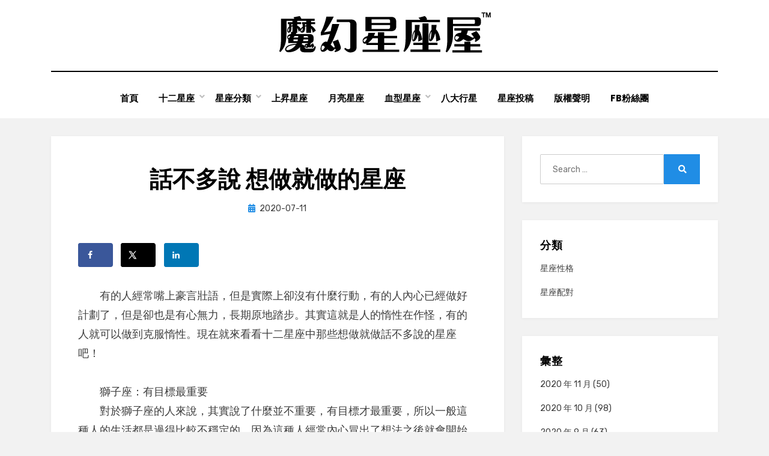

--- FILE ---
content_type: text/html; charset=UTF-8
request_url: https://www.star-tw.com/index/archives/1338
body_size: 62675
content:
<!DOCTYPE html>
<html dir="ltr" lang="zh-TW" prefix="og: https://ogp.me/ns#">
<head>
<meta charset="UTF-8">
<meta name="viewport" content="width=device-width, initial-scale=1.0">
<link rel="profile" href="http://gmpg.org/xfn/11">
<title>話不多說 想做就做的星座 | 魔幻星座屋™</title>
	<style>img:is([sizes="auto" i], [sizes^="auto," i]) { contain-intrinsic-size: 3000px 1500px }</style>
	
		<!-- All in One SEO 4.8.7 - aioseo.com -->
	<meta name="description" content="有的人經常嘴上豪言壯語，但是實際上卻沒有什麼行動，有的人內心已經做好計劃了，但是卻也是有心無力，長期原地踏步。其實這就是人的惰性在作怪，有的人就可以做到克服惰性。" />
	<meta name="robots" content="max-image-preview:large" />
	<meta name="author" content="小編"/>
	<meta name="keywords" content="星座性格" />
	<link rel="canonical" href="https://www.star-tw.com/index/archives/1338" />
	<meta name="generator" content="All in One SEO (AIOSEO) 4.8.7" />
		<meta property="og:locale" content="zh_TW" />
		<meta property="og:site_name" content="魔幻星座屋™ | 十二星座。台灣NO.1。透視星座‧暸解心理‧掌握愛情" />
		<meta property="og:type" content="article" />
		<meta property="og:title" content="話不多說 想做就做的星座 | 魔幻星座屋™" />
		<meta property="og:description" content="有的人經常嘴上豪言壯語，但是實際上卻沒有什麼行動，有的人內心已經做好計劃了，但是卻也是有心無力，長期原地踏步。其實這就是人的惰性在作怪，有的人就可以做到克服惰性。" />
		<meta property="og:url" content="https://www.star-tw.com/index/archives/1338" />
		<meta property="og:image" content="https://www.star-tw.com/index/wp-content/uploads/2020/06/index_logo.png" />
		<meta property="og:image:secure_url" content="https://www.star-tw.com/index/wp-content/uploads/2020/06/index_logo.png" />
		<meta property="article:published_time" content="2020-07-11T10:28:33+00:00" />
		<meta property="article:modified_time" content="2020-07-11T10:28:34+00:00" />
		<meta name="twitter:card" content="summary" />
		<meta name="twitter:title" content="話不多說 想做就做的星座 | 魔幻星座屋™" />
		<meta name="twitter:description" content="有的人經常嘴上豪言壯語，但是實際上卻沒有什麼行動，有的人內心已經做好計劃了，但是卻也是有心無力，長期原地踏步。其實這就是人的惰性在作怪，有的人就可以做到克服惰性。" />
		<meta name="twitter:image" content="https://www.star-tw.com/index/wp-content/uploads/2020/06/index_logo.png" />
		<script type="application/ld+json" class="aioseo-schema">
			{"@context":"https:\/\/schema.org","@graph":[{"@type":"Article","@id":"https:\/\/www.star-tw.com\/index\/archives\/1338#article","name":"\u8a71\u4e0d\u591a\u8aaa \u60f3\u505a\u5c31\u505a\u7684\u661f\u5ea7 | \u9b54\u5e7b\u661f\u5ea7\u5c4b\u2122","headline":"\u8a71\u4e0d\u591a\u8aaa \u60f3\u505a\u5c31\u505a\u7684\u661f\u5ea7","author":{"@id":"https:\/\/www.star-tw.com\/index\/archives\/author\/admin#author"},"publisher":{"@id":"https:\/\/www.star-tw.com\/index\/#organization"},"image":{"@type":"ImageObject","url":"https:\/\/www.star-tw.com\/index\/wp-content\/uploads\/2020\/06\/index_logo.png","@id":"https:\/\/www.star-tw.com\/index\/#articleImage","width":353,"height":68,"caption":"\u9b54\u5e7b\u661f\u5ea7\u5c4b"},"datePublished":"2020-07-11T18:28:33+08:00","dateModified":"2020-07-11T18:28:34+08:00","inLanguage":"zh-TW","mainEntityOfPage":{"@id":"https:\/\/www.star-tw.com\/index\/archives\/1338#webpage"},"isPartOf":{"@id":"https:\/\/www.star-tw.com\/index\/archives\/1338#webpage"},"articleSection":"\u661f\u5ea7\u6027\u683c"},{"@type":"BreadcrumbList","@id":"https:\/\/www.star-tw.com\/index\/archives\/1338#breadcrumblist","itemListElement":[{"@type":"ListItem","@id":"https:\/\/www.star-tw.com\/index#listItem","position":1,"name":"\u4e3b\u9801","item":"https:\/\/www.star-tw.com\/index","nextItem":{"@type":"ListItem","@id":"https:\/\/www.star-tw.com\/index\/archives\/category\/character#listItem","name":"\u661f\u5ea7\u6027\u683c"}},{"@type":"ListItem","@id":"https:\/\/www.star-tw.com\/index\/archives\/category\/character#listItem","position":2,"name":"\u661f\u5ea7\u6027\u683c","item":"https:\/\/www.star-tw.com\/index\/archives\/category\/character","nextItem":{"@type":"ListItem","@id":"https:\/\/www.star-tw.com\/index\/archives\/1338#listItem","name":"\u8a71\u4e0d\u591a\u8aaa \u60f3\u505a\u5c31\u505a\u7684\u661f\u5ea7"},"previousItem":{"@type":"ListItem","@id":"https:\/\/www.star-tw.com\/index#listItem","name":"\u4e3b\u9801"}},{"@type":"ListItem","@id":"https:\/\/www.star-tw.com\/index\/archives\/1338#listItem","position":3,"name":"\u8a71\u4e0d\u591a\u8aaa \u60f3\u505a\u5c31\u505a\u7684\u661f\u5ea7","previousItem":{"@type":"ListItem","@id":"https:\/\/www.star-tw.com\/index\/archives\/category\/character#listItem","name":"\u661f\u5ea7\u6027\u683c"}}]},{"@type":"Organization","@id":"https:\/\/www.star-tw.com\/index\/#organization","name":"\u9b54\u5e7b\u661f\u5ea7\u5c4b\u2122","description":"\u5341\u4e8c\u661f\u5ea7\u3002\u53f0\u7063NO.1\u3002\u900f\u8996\u661f\u5ea7\u2027\u66b8\u89e3\u5fc3\u7406\u2027\u638c\u63e1\u611b\u60c5","url":"https:\/\/www.star-tw.com\/index\/","logo":{"@type":"ImageObject","url":"https:\/\/www.star-tw.com\/index\/wp-content\/uploads\/2020\/06\/index_logo.png","@id":"https:\/\/www.star-tw.com\/index\/archives\/1338\/#organizationLogo","width":353,"height":68,"caption":"\u9b54\u5e7b\u661f\u5ea7\u5c4b"},"image":{"@id":"https:\/\/www.star-tw.com\/index\/archives\/1338\/#organizationLogo"}},{"@type":"Person","@id":"https:\/\/www.star-tw.com\/index\/archives\/author\/admin#author","url":"https:\/\/www.star-tw.com\/index\/archives\/author\/admin","name":"\u5c0f\u7de8","image":{"@type":"ImageObject","@id":"https:\/\/www.star-tw.com\/index\/archives\/1338#authorImage","url":"https:\/\/secure.gravatar.com\/avatar\/1e8f04f21fdab286b8cbfd605dc721550cdaf61695dd49b576861b7b90f4d822?s=96&d=mm&r=g","width":96,"height":96,"caption":"\u5c0f\u7de8"}},{"@type":"WebPage","@id":"https:\/\/www.star-tw.com\/index\/archives\/1338#webpage","url":"https:\/\/www.star-tw.com\/index\/archives\/1338","name":"\u8a71\u4e0d\u591a\u8aaa \u60f3\u505a\u5c31\u505a\u7684\u661f\u5ea7 | \u9b54\u5e7b\u661f\u5ea7\u5c4b\u2122","description":"\u6709\u7684\u4eba\u7d93\u5e38\u5634\u4e0a\u8c6a\u8a00\u58ef\u8a9e\uff0c\u4f46\u662f\u5be6\u969b\u4e0a\u537b\u6c92\u6709\u4ec0\u9ebc\u884c\u52d5\uff0c\u6709\u7684\u4eba\u5167\u5fc3\u5df2\u7d93\u505a\u597d\u8a08\u5283\u4e86\uff0c\u4f46\u662f\u537b\u4e5f\u662f\u6709\u5fc3\u7121\u529b\uff0c\u9577\u671f\u539f\u5730\u8e0f\u6b65\u3002\u5176\u5be6\u9019\u5c31\u662f\u4eba\u7684\u60f0\u6027\u5728\u4f5c\u602a\uff0c\u6709\u7684\u4eba\u5c31\u53ef\u4ee5\u505a\u5230\u514b\u670d\u60f0\u6027\u3002","inLanguage":"zh-TW","isPartOf":{"@id":"https:\/\/www.star-tw.com\/index\/#website"},"breadcrumb":{"@id":"https:\/\/www.star-tw.com\/index\/archives\/1338#breadcrumblist"},"author":{"@id":"https:\/\/www.star-tw.com\/index\/archives\/author\/admin#author"},"creator":{"@id":"https:\/\/www.star-tw.com\/index\/archives\/author\/admin#author"},"datePublished":"2020-07-11T18:28:33+08:00","dateModified":"2020-07-11T18:28:34+08:00"},{"@type":"WebSite","@id":"https:\/\/www.star-tw.com\/index\/#website","url":"https:\/\/www.star-tw.com\/index\/","name":"\u9b54\u5e7b\u661f\u5ea7\u5c4b\u2122","description":"\u5341\u4e8c\u661f\u5ea7\u3002\u53f0\u7063NO.1\u3002\u900f\u8996\u661f\u5ea7\u2027\u66b8\u89e3\u5fc3\u7406\u2027\u638c\u63e1\u611b\u60c5","inLanguage":"zh-TW","publisher":{"@id":"https:\/\/www.star-tw.com\/index\/#organization"}}]}
		</script>
		<!-- All in One SEO -->

<!-- Hubbub v.1.35.1 https://morehubbub.com/ -->
<meta property="og:locale" content="zh_TW" />
<meta property="og:type" content="article" />
<meta property="og:title" content="話不多說 想做就做的星座" />
<meta property="og:description" content="　　有的人經常嘴上豪言壯語，但是實際上卻沒有什麼行動，有的人內心已經做" />
<meta property="og:url" content="https://www.star-tw.com/index/archives/1338" />
<meta property="og:site_name" content="魔幻星座屋&trade;" />
<meta property="og:updated_time" content="2020-07-11T18:28:34+00:00" />
<meta property="article:published_time" content="2020-07-11T18:28:33+00:00" />
<meta property="article:modified_time" content="2020-07-11T18:28:34+00:00" />
<meta name="twitter:card" content="summary_large_image" />
<meta name="twitter:title" content="話不多說 想做就做的星座" />
<meta name="twitter:description" content="　　有的人經常嘴上豪言壯語，但是實際上卻沒有什麼行動，有的人內心已經做" />
<meta class="flipboard-article" content="　　有的人經常嘴上豪言壯語，但是實際上卻沒有什麼行動，有的人內心已經做" />
<!-- Hubbub v.1.35.1 https://morehubbub.com/ -->
<link rel='dns-prefetch' href='//fonts.googleapis.com' />
<link rel="alternate" type="application/rss+xml" title="訂閱《魔幻星座屋&trade;》&raquo; 資訊提供" href="https://www.star-tw.com/index/feed" />
<script type="text/javascript">
/* <![CDATA[ */
window._wpemojiSettings = {"baseUrl":"https:\/\/s.w.org\/images\/core\/emoji\/16.0.1\/72x72\/","ext":".png","svgUrl":"https:\/\/s.w.org\/images\/core\/emoji\/16.0.1\/svg\/","svgExt":".svg","source":{"concatemoji":"https:\/\/www.star-tw.com\/index\/wp-includes\/js\/wp-emoji-release.min.js?ver=6.8.3"}};
/*! This file is auto-generated */
!function(s,n){var o,i,e;function c(e){try{var t={supportTests:e,timestamp:(new Date).valueOf()};sessionStorage.setItem(o,JSON.stringify(t))}catch(e){}}function p(e,t,n){e.clearRect(0,0,e.canvas.width,e.canvas.height),e.fillText(t,0,0);var t=new Uint32Array(e.getImageData(0,0,e.canvas.width,e.canvas.height).data),a=(e.clearRect(0,0,e.canvas.width,e.canvas.height),e.fillText(n,0,0),new Uint32Array(e.getImageData(0,0,e.canvas.width,e.canvas.height).data));return t.every(function(e,t){return e===a[t]})}function u(e,t){e.clearRect(0,0,e.canvas.width,e.canvas.height),e.fillText(t,0,0);for(var n=e.getImageData(16,16,1,1),a=0;a<n.data.length;a++)if(0!==n.data[a])return!1;return!0}function f(e,t,n,a){switch(t){case"flag":return n(e,"\ud83c\udff3\ufe0f\u200d\u26a7\ufe0f","\ud83c\udff3\ufe0f\u200b\u26a7\ufe0f")?!1:!n(e,"\ud83c\udde8\ud83c\uddf6","\ud83c\udde8\u200b\ud83c\uddf6")&&!n(e,"\ud83c\udff4\udb40\udc67\udb40\udc62\udb40\udc65\udb40\udc6e\udb40\udc67\udb40\udc7f","\ud83c\udff4\u200b\udb40\udc67\u200b\udb40\udc62\u200b\udb40\udc65\u200b\udb40\udc6e\u200b\udb40\udc67\u200b\udb40\udc7f");case"emoji":return!a(e,"\ud83e\udedf")}return!1}function g(e,t,n,a){var r="undefined"!=typeof WorkerGlobalScope&&self instanceof WorkerGlobalScope?new OffscreenCanvas(300,150):s.createElement("canvas"),o=r.getContext("2d",{willReadFrequently:!0}),i=(o.textBaseline="top",o.font="600 32px Arial",{});return e.forEach(function(e){i[e]=t(o,e,n,a)}),i}function t(e){var t=s.createElement("script");t.src=e,t.defer=!0,s.head.appendChild(t)}"undefined"!=typeof Promise&&(o="wpEmojiSettingsSupports",i=["flag","emoji"],n.supports={everything:!0,everythingExceptFlag:!0},e=new Promise(function(e){s.addEventListener("DOMContentLoaded",e,{once:!0})}),new Promise(function(t){var n=function(){try{var e=JSON.parse(sessionStorage.getItem(o));if("object"==typeof e&&"number"==typeof e.timestamp&&(new Date).valueOf()<e.timestamp+604800&&"object"==typeof e.supportTests)return e.supportTests}catch(e){}return null}();if(!n){if("undefined"!=typeof Worker&&"undefined"!=typeof OffscreenCanvas&&"undefined"!=typeof URL&&URL.createObjectURL&&"undefined"!=typeof Blob)try{var e="postMessage("+g.toString()+"("+[JSON.stringify(i),f.toString(),p.toString(),u.toString()].join(",")+"));",a=new Blob([e],{type:"text/javascript"}),r=new Worker(URL.createObjectURL(a),{name:"wpTestEmojiSupports"});return void(r.onmessage=function(e){c(n=e.data),r.terminate(),t(n)})}catch(e){}c(n=g(i,f,p,u))}t(n)}).then(function(e){for(var t in e)n.supports[t]=e[t],n.supports.everything=n.supports.everything&&n.supports[t],"flag"!==t&&(n.supports.everythingExceptFlag=n.supports.everythingExceptFlag&&n.supports[t]);n.supports.everythingExceptFlag=n.supports.everythingExceptFlag&&!n.supports.flag,n.DOMReady=!1,n.readyCallback=function(){n.DOMReady=!0}}).then(function(){return e}).then(function(){var e;n.supports.everything||(n.readyCallback(),(e=n.source||{}).concatemoji?t(e.concatemoji):e.wpemoji&&e.twemoji&&(t(e.twemoji),t(e.wpemoji)))}))}((window,document),window._wpemojiSettings);
/* ]]> */
</script>

<style id='wp-emoji-styles-inline-css' type='text/css'>

	img.wp-smiley, img.emoji {
		display: inline !important;
		border: none !important;
		box-shadow: none !important;
		height: 1em !important;
		width: 1em !important;
		margin: 0 0.07em !important;
		vertical-align: -0.1em !important;
		background: none !important;
		padding: 0 !important;
	}
</style>
<link rel='stylesheet' id='wp-block-library-css' href='https://www.star-tw.com/index/wp-includes/css/dist/block-library/style.min.css?ver=6.8.3' type='text/css' media='all' />
<style id='classic-theme-styles-inline-css' type='text/css'>
/*! This file is auto-generated */
.wp-block-button__link{color:#fff;background-color:#32373c;border-radius:9999px;box-shadow:none;text-decoration:none;padding:calc(.667em + 2px) calc(1.333em + 2px);font-size:1.125em}.wp-block-file__button{background:#32373c;color:#fff;text-decoration:none}
</style>
<style id='global-styles-inline-css' type='text/css'>
:root{--wp--preset--aspect-ratio--square: 1;--wp--preset--aspect-ratio--4-3: 4/3;--wp--preset--aspect-ratio--3-4: 3/4;--wp--preset--aspect-ratio--3-2: 3/2;--wp--preset--aspect-ratio--2-3: 2/3;--wp--preset--aspect-ratio--16-9: 16/9;--wp--preset--aspect-ratio--9-16: 9/16;--wp--preset--color--black: #000000;--wp--preset--color--cyan-bluish-gray: #abb8c3;--wp--preset--color--white: #ffffff;--wp--preset--color--pale-pink: #f78da7;--wp--preset--color--vivid-red: #cf2e2e;--wp--preset--color--luminous-vivid-orange: #ff6900;--wp--preset--color--luminous-vivid-amber: #fcb900;--wp--preset--color--light-green-cyan: #7bdcb5;--wp--preset--color--vivid-green-cyan: #00d084;--wp--preset--color--pale-cyan-blue: #8ed1fc;--wp--preset--color--vivid-cyan-blue: #0693e3;--wp--preset--color--vivid-purple: #9b51e0;--wp--preset--gradient--vivid-cyan-blue-to-vivid-purple: linear-gradient(135deg,rgba(6,147,227,1) 0%,rgb(155,81,224) 100%);--wp--preset--gradient--light-green-cyan-to-vivid-green-cyan: linear-gradient(135deg,rgb(122,220,180) 0%,rgb(0,208,130) 100%);--wp--preset--gradient--luminous-vivid-amber-to-luminous-vivid-orange: linear-gradient(135deg,rgba(252,185,0,1) 0%,rgba(255,105,0,1) 100%);--wp--preset--gradient--luminous-vivid-orange-to-vivid-red: linear-gradient(135deg,rgba(255,105,0,1) 0%,rgb(207,46,46) 100%);--wp--preset--gradient--very-light-gray-to-cyan-bluish-gray: linear-gradient(135deg,rgb(238,238,238) 0%,rgb(169,184,195) 100%);--wp--preset--gradient--cool-to-warm-spectrum: linear-gradient(135deg,rgb(74,234,220) 0%,rgb(151,120,209) 20%,rgb(207,42,186) 40%,rgb(238,44,130) 60%,rgb(251,105,98) 80%,rgb(254,248,76) 100%);--wp--preset--gradient--blush-light-purple: linear-gradient(135deg,rgb(255,206,236) 0%,rgb(152,150,240) 100%);--wp--preset--gradient--blush-bordeaux: linear-gradient(135deg,rgb(254,205,165) 0%,rgb(254,45,45) 50%,rgb(107,0,62) 100%);--wp--preset--gradient--luminous-dusk: linear-gradient(135deg,rgb(255,203,112) 0%,rgb(199,81,192) 50%,rgb(65,88,208) 100%);--wp--preset--gradient--pale-ocean: linear-gradient(135deg,rgb(255,245,203) 0%,rgb(182,227,212) 50%,rgb(51,167,181) 100%);--wp--preset--gradient--electric-grass: linear-gradient(135deg,rgb(202,248,128) 0%,rgb(113,206,126) 100%);--wp--preset--gradient--midnight: linear-gradient(135deg,rgb(2,3,129) 0%,rgb(40,116,252) 100%);--wp--preset--font-size--small: 13px;--wp--preset--font-size--medium: 20px;--wp--preset--font-size--large: 36px;--wp--preset--font-size--x-large: 42px;--wp--preset--spacing--20: 0.44rem;--wp--preset--spacing--30: 0.67rem;--wp--preset--spacing--40: 1rem;--wp--preset--spacing--50: 1.5rem;--wp--preset--spacing--60: 2.25rem;--wp--preset--spacing--70: 3.38rem;--wp--preset--spacing--80: 5.06rem;--wp--preset--shadow--natural: 6px 6px 9px rgba(0, 0, 0, 0.2);--wp--preset--shadow--deep: 12px 12px 50px rgba(0, 0, 0, 0.4);--wp--preset--shadow--sharp: 6px 6px 0px rgba(0, 0, 0, 0.2);--wp--preset--shadow--outlined: 6px 6px 0px -3px rgba(255, 255, 255, 1), 6px 6px rgba(0, 0, 0, 1);--wp--preset--shadow--crisp: 6px 6px 0px rgba(0, 0, 0, 1);}:where(.is-layout-flex){gap: 0.5em;}:where(.is-layout-grid){gap: 0.5em;}body .is-layout-flex{display: flex;}.is-layout-flex{flex-wrap: wrap;align-items: center;}.is-layout-flex > :is(*, div){margin: 0;}body .is-layout-grid{display: grid;}.is-layout-grid > :is(*, div){margin: 0;}:where(.wp-block-columns.is-layout-flex){gap: 2em;}:where(.wp-block-columns.is-layout-grid){gap: 2em;}:where(.wp-block-post-template.is-layout-flex){gap: 1.25em;}:where(.wp-block-post-template.is-layout-grid){gap: 1.25em;}.has-black-color{color: var(--wp--preset--color--black) !important;}.has-cyan-bluish-gray-color{color: var(--wp--preset--color--cyan-bluish-gray) !important;}.has-white-color{color: var(--wp--preset--color--white) !important;}.has-pale-pink-color{color: var(--wp--preset--color--pale-pink) !important;}.has-vivid-red-color{color: var(--wp--preset--color--vivid-red) !important;}.has-luminous-vivid-orange-color{color: var(--wp--preset--color--luminous-vivid-orange) !important;}.has-luminous-vivid-amber-color{color: var(--wp--preset--color--luminous-vivid-amber) !important;}.has-light-green-cyan-color{color: var(--wp--preset--color--light-green-cyan) !important;}.has-vivid-green-cyan-color{color: var(--wp--preset--color--vivid-green-cyan) !important;}.has-pale-cyan-blue-color{color: var(--wp--preset--color--pale-cyan-blue) !important;}.has-vivid-cyan-blue-color{color: var(--wp--preset--color--vivid-cyan-blue) !important;}.has-vivid-purple-color{color: var(--wp--preset--color--vivid-purple) !important;}.has-black-background-color{background-color: var(--wp--preset--color--black) !important;}.has-cyan-bluish-gray-background-color{background-color: var(--wp--preset--color--cyan-bluish-gray) !important;}.has-white-background-color{background-color: var(--wp--preset--color--white) !important;}.has-pale-pink-background-color{background-color: var(--wp--preset--color--pale-pink) !important;}.has-vivid-red-background-color{background-color: var(--wp--preset--color--vivid-red) !important;}.has-luminous-vivid-orange-background-color{background-color: var(--wp--preset--color--luminous-vivid-orange) !important;}.has-luminous-vivid-amber-background-color{background-color: var(--wp--preset--color--luminous-vivid-amber) !important;}.has-light-green-cyan-background-color{background-color: var(--wp--preset--color--light-green-cyan) !important;}.has-vivid-green-cyan-background-color{background-color: var(--wp--preset--color--vivid-green-cyan) !important;}.has-pale-cyan-blue-background-color{background-color: var(--wp--preset--color--pale-cyan-blue) !important;}.has-vivid-cyan-blue-background-color{background-color: var(--wp--preset--color--vivid-cyan-blue) !important;}.has-vivid-purple-background-color{background-color: var(--wp--preset--color--vivid-purple) !important;}.has-black-border-color{border-color: var(--wp--preset--color--black) !important;}.has-cyan-bluish-gray-border-color{border-color: var(--wp--preset--color--cyan-bluish-gray) !important;}.has-white-border-color{border-color: var(--wp--preset--color--white) !important;}.has-pale-pink-border-color{border-color: var(--wp--preset--color--pale-pink) !important;}.has-vivid-red-border-color{border-color: var(--wp--preset--color--vivid-red) !important;}.has-luminous-vivid-orange-border-color{border-color: var(--wp--preset--color--luminous-vivid-orange) !important;}.has-luminous-vivid-amber-border-color{border-color: var(--wp--preset--color--luminous-vivid-amber) !important;}.has-light-green-cyan-border-color{border-color: var(--wp--preset--color--light-green-cyan) !important;}.has-vivid-green-cyan-border-color{border-color: var(--wp--preset--color--vivid-green-cyan) !important;}.has-pale-cyan-blue-border-color{border-color: var(--wp--preset--color--pale-cyan-blue) !important;}.has-vivid-cyan-blue-border-color{border-color: var(--wp--preset--color--vivid-cyan-blue) !important;}.has-vivid-purple-border-color{border-color: var(--wp--preset--color--vivid-purple) !important;}.has-vivid-cyan-blue-to-vivid-purple-gradient-background{background: var(--wp--preset--gradient--vivid-cyan-blue-to-vivid-purple) !important;}.has-light-green-cyan-to-vivid-green-cyan-gradient-background{background: var(--wp--preset--gradient--light-green-cyan-to-vivid-green-cyan) !important;}.has-luminous-vivid-amber-to-luminous-vivid-orange-gradient-background{background: var(--wp--preset--gradient--luminous-vivid-amber-to-luminous-vivid-orange) !important;}.has-luminous-vivid-orange-to-vivid-red-gradient-background{background: var(--wp--preset--gradient--luminous-vivid-orange-to-vivid-red) !important;}.has-very-light-gray-to-cyan-bluish-gray-gradient-background{background: var(--wp--preset--gradient--very-light-gray-to-cyan-bluish-gray) !important;}.has-cool-to-warm-spectrum-gradient-background{background: var(--wp--preset--gradient--cool-to-warm-spectrum) !important;}.has-blush-light-purple-gradient-background{background: var(--wp--preset--gradient--blush-light-purple) !important;}.has-blush-bordeaux-gradient-background{background: var(--wp--preset--gradient--blush-bordeaux) !important;}.has-luminous-dusk-gradient-background{background: var(--wp--preset--gradient--luminous-dusk) !important;}.has-pale-ocean-gradient-background{background: var(--wp--preset--gradient--pale-ocean) !important;}.has-electric-grass-gradient-background{background: var(--wp--preset--gradient--electric-grass) !important;}.has-midnight-gradient-background{background: var(--wp--preset--gradient--midnight) !important;}.has-small-font-size{font-size: var(--wp--preset--font-size--small) !important;}.has-medium-font-size{font-size: var(--wp--preset--font-size--medium) !important;}.has-large-font-size{font-size: var(--wp--preset--font-size--large) !important;}.has-x-large-font-size{font-size: var(--wp--preset--font-size--x-large) !important;}
:where(.wp-block-post-template.is-layout-flex){gap: 1.25em;}:where(.wp-block-post-template.is-layout-grid){gap: 1.25em;}
:where(.wp-block-columns.is-layout-flex){gap: 2em;}:where(.wp-block-columns.is-layout-grid){gap: 2em;}
:root :where(.wp-block-pullquote){font-size: 1.5em;line-height: 1.6;}
</style>
<link rel='stylesheet' id='amphibious-bootstrap-grid-css' href='https://www.star-tw.com/index/wp-content/themes/amphibious/css/bootstrap-grid.css?ver=6.8.3' type='text/css' media='all' />
<link rel='stylesheet' id='font-awesome-5-css' href='https://www.star-tw.com/index/wp-content/themes/amphibious/css/fontawesome-all.css?ver=6.8.3' type='text/css' media='all' />
<link rel='stylesheet' id='amphibious-fonts-css' href='https://fonts.googleapis.com/css?family=Poppins%3A400%2C400i%2C700%2C700i%7CRubik%3A400%2C400i%2C700%2C700i&#038;subset=latin%2Clatin-ext' type='text/css' media='all' />
<link rel='stylesheet' id='amphibious-style-css' href='https://www.star-tw.com/index/wp-content/themes/amphibious/style.css?ver=6.8.3' type='text/css' media='all' />
<style id='amphibious-style-inline-css' type='text/css'>
.blog .byline,.archive .byline,.search .byline,.blog .comments-link,.archive .comments-link,.search .comments-link,.single .byline,.archive-title-control,.credits-designer { clip: rect(1px, 1px, 1px, 1px); position: absolute; }
</style>
<link rel='stylesheet' id='dpsp-frontend-style-pro-css' href='https://www.star-tw.com/index/wp-content/plugins/social-pug/assets/dist/style-frontend-pro.css?ver=1.35.1' type='text/css' media='all' />
<style id='dpsp-frontend-style-pro-inline-css' type='text/css'>

				@media screen and ( max-width : 720px ) {
					.dpsp-content-wrapper.dpsp-hide-on-mobile,
					.dpsp-share-text.dpsp-hide-on-mobile {
						display: none;
					}
					.dpsp-has-spacing .dpsp-networks-btns-wrapper li {
						margin:0 2% 10px 0;
					}
					.dpsp-network-btn.dpsp-has-label:not(.dpsp-has-count) {
						max-height: 40px;
						padding: 0;
						justify-content: center;
					}
					.dpsp-content-wrapper.dpsp-size-small .dpsp-network-btn.dpsp-has-label:not(.dpsp-has-count){
						max-height: 32px;
					}
					.dpsp-content-wrapper.dpsp-size-large .dpsp-network-btn.dpsp-has-label:not(.dpsp-has-count){
						max-height: 46px;
					}
				}
			
</style>
<script type="text/javascript" src="https://www.star-tw.com/index/wp-includes/js/jquery/jquery.min.js?ver=3.7.1" id="jquery-core-js"></script>
<script type="text/javascript" src="https://www.star-tw.com/index/wp-includes/js/jquery/jquery-migrate.min.js?ver=3.4.1" id="jquery-migrate-js"></script>
<link rel="https://api.w.org/" href="https://www.star-tw.com/index/wp-json/" /><link rel="alternate" title="JSON" type="application/json" href="https://www.star-tw.com/index/wp-json/wp/v2/posts/1338" /><link rel="EditURI" type="application/rsd+xml" title="RSD" href="https://www.star-tw.com/index/xmlrpc.php?rsd" />
<meta name="generator" content="WordPress 6.8.3" />
<link rel='shortlink' href='https://www.star-tw.com/index/?p=1338' />
<link rel="alternate" title="oEmbed (JSON)" type="application/json+oembed" href="https://www.star-tw.com/index/wp-json/oembed/1.0/embed?url=https%3A%2F%2Fwww.star-tw.com%2Findex%2Farchives%2F1338" />
<link rel="alternate" title="oEmbed (XML)" type="text/xml+oembed" href="https://www.star-tw.com/index/wp-json/oembed/1.0/embed?url=https%3A%2F%2Fwww.star-tw.com%2Findex%2Farchives%2F1338&#038;format=xml" />
<meta name="hubbub-info" description="Hubbub 1.35.1">
	
		<style type="text/css">
			.site-title,
		.site-description {
			clip: rect(1px, 1px, 1px, 1px);
			position: absolute;
			visibility: hidden;
		}
		</style>

<link rel="icon" href="https://www.star-tw.com/index/wp-content/uploads/2020/06/favicon-image.png" sizes="32x32" />
<link rel="icon" href="https://www.star-tw.com/index/wp-content/uploads/2020/06/favicon-image.png" sizes="192x192" />
<link rel="apple-touch-icon" href="https://www.star-tw.com/index/wp-content/uploads/2020/06/favicon-image.png" />
<meta name="msapplication-TileImage" content="https://www.star-tw.com/index/wp-content/uploads/2020/06/favicon-image.png" />
</head>
<body class="wp-singular post-template-default single single-post postid-1338 single-format-standard wp-custom-logo wp-theme-amphibious has-wide-layout has-right-sidebar">
<div id="page" class="site-wrapper site">
	<a class="skip-link screen-reader-text" href="#content">Skip to content</a>

	
<header id="masthead" class="site-header">
	<div class="container">
		<div class="row">
			<div class="col">

				<div class="site-header-inside-wrapper">
					
<div class="site-branding-wrapper">
	<div class="site-logo-wrapper"><a href="https://www.star-tw.com/index/" class="custom-logo-link" rel="home"><img width="353" height="68" src="https://www.star-tw.com/index/wp-content/uploads/2020/06/index_logo.png" class="custom-logo" alt="魔幻星座屋" decoding="async" srcset="https://www.star-tw.com/index/wp-content/uploads/2020/06/index_logo.png 353w, https://www.star-tw.com/index/wp-content/uploads/2020/06/index_logo-300x58.png 300w" sizes="(max-width: 353px) 100vw, 353px" /></a></div>
	<div class="site-branding">
					<p class="site-title"><a href="https://www.star-tw.com/index/" title="魔幻星座屋&trade;" rel="home">魔幻星座屋&trade;</a></p>
		
				<p class="site-description">
			十二星座。台灣NO.1。透視星座‧暸解心理‧掌握愛情		</p>
			</div>
</div><!-- .site-branding-wrapper -->

<nav id="site-navigation" class="main-navigation">
	<div class="main-navigation-inside">
		<div class="toggle-menu-wrapper">
			<a href="#header-menu-responsive" title="Menu" class="toggle-menu-control">
				<span class="toggle-menu-label">Menu</span>
			</a>
		</div>

		<div class="site-header-menu-wrapper site-header-menu-responsive-wrapper"><ul id="menu-1" class="site-header-menu site-header-menu-responsive"><li id="menu-item-51" class="menu-item menu-item-type-custom menu-item-object-custom menu-item-51"><a href="https://www.star-tw.com/">首頁</a></li>
<li id="menu-item-53" class="menu-item menu-item-type-post_type menu-item-object-page menu-item-has-children menu-item-53"><a href="https://www.star-tw.com/index/constellation">十二星座</a>
<ul class="sub-menu">
	<li id="menu-item-84" class="menu-item menu-item-type-post_type menu-item-object-page menu-item-84"><a href="https://www.star-tw.com/index/aries">火象星座─牡羊座(Aries)</a></li>
	<li id="menu-item-87" class="menu-item menu-item-type-post_type menu-item-object-page menu-item-87"><a href="https://www.star-tw.com/index/taurus">土象星座─金牛座(Taurus)</a></li>
	<li id="menu-item-92" class="menu-item menu-item-type-post_type menu-item-object-page menu-item-92"><a href="https://www.star-tw.com/index/gemini">風象星座─雙子座(Gemini)</a></li>
	<li id="menu-item-95" class="menu-item menu-item-type-post_type menu-item-object-page menu-item-95"><a href="https://www.star-tw.com/index/cancer">水象星座─巨蟹座(Cancer)</a></li>
	<li id="menu-item-98" class="menu-item menu-item-type-post_type menu-item-object-page menu-item-98"><a href="https://www.star-tw.com/index/leo">火象星座─獅子座(Leo)</a></li>
	<li id="menu-item-101" class="menu-item menu-item-type-post_type menu-item-object-page menu-item-101"><a href="https://www.star-tw.com/index/virgo">土象星座─處女座(Virgo)</a></li>
	<li id="menu-item-104" class="menu-item menu-item-type-post_type menu-item-object-page menu-item-104"><a href="https://www.star-tw.com/index/libra">風象星座─天秤座(Libra)</a></li>
	<li id="menu-item-107" class="menu-item menu-item-type-post_type menu-item-object-page menu-item-107"><a href="https://www.star-tw.com/index/scorpio">水象星座─天蠍座(Scorpio)</a></li>
	<li id="menu-item-110" class="menu-item menu-item-type-post_type menu-item-object-page menu-item-110"><a href="https://www.star-tw.com/index/sagittarius">火象星座─射手座(Sagittarius)</a></li>
	<li id="menu-item-113" class="menu-item menu-item-type-post_type menu-item-object-page menu-item-113"><a href="https://www.star-tw.com/index/capricorn">土象星座─魔羯座(Capricorn)</a></li>
	<li id="menu-item-116" class="menu-item menu-item-type-post_type menu-item-object-page menu-item-116"><a href="https://www.star-tw.com/index/aquarius">風象星座─水瓶座(Aquarius)</a></li>
	<li id="menu-item-119" class="menu-item menu-item-type-post_type menu-item-object-page menu-item-119"><a href="https://www.star-tw.com/index/pisces">水象星座─雙魚座(Pisces)</a></li>
</ul>
</li>
<li id="menu-item-54" class="menu-item menu-item-type-post_type menu-item-object-page menu-item-has-children menu-item-54"><a href="https://www.star-tw.com/index/classification">星座分類</a>
<ul class="sub-menu">
	<li id="menu-item-71" class="menu-item menu-item-type-post_type menu-item-object-page menu-item-71"><a href="https://www.star-tw.com/index/wind">風象星座</a></li>
	<li id="menu-item-74" class="menu-item menu-item-type-post_type menu-item-object-page menu-item-74"><a href="https://www.star-tw.com/index/water">水象星座</a></li>
	<li id="menu-item-77" class="menu-item menu-item-type-post_type menu-item-object-page menu-item-77"><a href="https://www.star-tw.com/index/fire">火象星座</a></li>
	<li id="menu-item-81" class="menu-item menu-item-type-post_type menu-item-object-page menu-item-81"><a href="https://www.star-tw.com/index/earth">土象星座</a></li>
</ul>
</li>
<li id="menu-item-52" class="menu-item menu-item-type-post_type menu-item-object-page menu-item-52"><a href="https://www.star-tw.com/index/ascendant">上昇星座</a></li>
<li id="menu-item-59" class="menu-item menu-item-type-post_type menu-item-object-page menu-item-59"><a href="https://www.star-tw.com/index/moon">月亮星座</a></li>
<li id="menu-item-121" class="menu-item menu-item-type-custom menu-item-object-custom menu-item-has-children menu-item-121"><a>血型星座</a>
<ul class="sub-menu">
	<li id="menu-item-123" class="menu-item menu-item-type-post_type menu-item-object-page menu-item-123"><a href="https://www.star-tw.com/index/type-a">A型星座</a></li>
	<li id="menu-item-126" class="menu-item menu-item-type-post_type menu-item-object-page menu-item-126"><a href="https://www.star-tw.com/index/type-b">B型星座</a></li>
	<li id="menu-item-129" class="menu-item menu-item-type-post_type menu-item-object-page menu-item-129"><a href="https://www.star-tw.com/index/type-o">O型星座</a></li>
	<li id="menu-item-132" class="menu-item menu-item-type-post_type menu-item-object-page menu-item-132"><a href="https://www.star-tw.com/index/type-ab">AB型星座</a></li>
</ul>
</li>
<li id="menu-item-61" class="menu-item menu-item-type-post_type menu-item-object-page menu-item-61"><a href="https://www.star-tw.com/index/eight">八大行星</a></li>
<li id="menu-item-68" class="menu-item menu-item-type-post_type menu-item-object-page menu-item-68"><a href="https://www.star-tw.com/index/contribute">星座投稿</a></li>
<li id="menu-item-65" class="menu-item menu-item-type-post_type menu-item-object-page menu-item-65"><a href="https://www.star-tw.com/index/copyright">版權聲明</a></li>
<li id="menu-item-289" class="menu-item menu-item-type-custom menu-item-object-custom menu-item-289"><a target="_blank" href="https://www.facebook.com/startwcom/">FB粉絲團</a></li>
</ul></div>	</div><!-- .main-navigation-inside -->
</nav><!-- .main-navigation -->
				</div><!-- .site-header-inside-wrapper -->

			</div><!-- .col -->
		</div><!-- .row -->
	</div><!-- .container -->
</header><!-- #masthead -->

	<div id="content" class="site-content">

	<div class="site-content-inside">
		<div class="container">
			<div class="row">

				<div id="primary" class="content-area col-16 col-sm-16 col-md-16 col-lg-11 col-xl-11 col-xxl-11">
					<main id="main" class="site-main">

						<div id="post-wrapper" class="post-wrapper post-wrapper-single post-wrapper-single-post">
												
							
<div class="post-wrapper-hentry">
	<article id="post-1338" class="post-1338 post type-post status-publish format-standard hentry category-character grow-content-body">
		<div class="post-content-wrapper post-content-wrapper-single post-content-wrapper-single-post">

			
			<div class="entry-data-wrapper">
				<div class="entry-header-wrapper">
					<header class="entry-header">
						<h1 class="entry-title">話不多說 想做就做的星座</h1>					</header><!-- .entry-header -->

					<div class="entry-meta entry-meta-header-after">
						<span class="byline entry-meta-icon">by <span class="author vcard"><a class="entry-author-link url fn n" href="https://www.star-tw.com/index/archives/author/admin" rel="author"><span class="entry-author-name">小編</span></a></span></span><span class="posted-on entry-meta-icon"><span class="screen-reader-text">Posted on</span><a href="https://www.star-tw.com/index/archives/1338" rel="bookmark"><time class="entry-date published" datetime="2020-07-11T18:28:33+08:00">2020-07-11</time><time class="updated" datetime="2020-07-11T18:28:34+08:00">2020-07-11</time></a></span>					</div><!-- .entry-meta -->
				</div><!-- .entry-header-wrapper -->

				<div class="entry-content">
					<div id="dpsp-content-top" class="dpsp-content-wrapper dpsp-shape-rounded dpsp-size-medium dpsp-has-spacing dpsp-no-labels-mobile dpsp-show-on-mobile dpsp-button-style-1" style="min-height:40px;position:relative">
	<ul class="dpsp-networks-btns-wrapper dpsp-networks-btns-share dpsp-networks-btns-content dpsp-column-auto dpsp-has-button-icon-animation" style="padding:0;margin:0;list-style-type:none">
<li class="dpsp-network-list-item dpsp-network-list-item-facebook" style="float:left">
	<a rel="nofollow noopener" href="https://www.facebook.com/sharer/sharer.php?u=https%3A%2F%2Fwww.star-tw.com%2Findex%2Farchives%2F1338&#038;t=%E8%A9%B1%E4%B8%8D%E5%A4%9A%E8%AA%AA%20%E6%83%B3%E5%81%9A%E5%B0%B1%E5%81%9A%E7%9A%84%E6%98%9F%E5%BA%A7" class="dpsp-network-btn dpsp-facebook dpsp-first dpsp-has-label dpsp-has-label-mobile" target="_blank" aria-label="Share on Facebook" title="Share on Facebook" style="font-size:14px;padding:0rem;max-height:40px" >	<span class="dpsp-network-icon "><span class="dpsp-network-icon-inner" ><svg version="1.1" xmlns="http://www.w3.org/2000/svg" width="32" height="32" viewBox="0 0 18 32"><path d="M17.12 0.224v4.704h-2.784q-1.536 0-2.080 0.64t-0.544 1.92v3.392h5.248l-0.704 5.28h-4.544v13.568h-5.472v-13.568h-4.544v-5.28h4.544v-3.904q0-3.328 1.856-5.152t4.96-1.824q2.624 0 4.064 0.224z"></path></svg></span></span>
	<span class="dpsp-network-label dpsp-network-hide-label-mobile"></span></a></li>

<li class="dpsp-network-list-item dpsp-network-list-item-x" style="float:left">
	<a rel="nofollow noopener" href="https://x.com/intent/tweet?text=%E8%A9%B1%E4%B8%8D%E5%A4%9A%E8%AA%AA%20%E6%83%B3%E5%81%9A%E5%B0%B1%E5%81%9A%E7%9A%84%E6%98%9F%E5%BA%A7&#038;url=https%3A%2F%2Fwww.star-tw.com%2Findex%2Farchives%2F1338" class="dpsp-network-btn dpsp-x dpsp-has-label dpsp-has-label-mobile" target="_blank" aria-label="Share on X" title="Share on X" style="font-size:14px;padding:0rem;max-height:40px" >	<span class="dpsp-network-icon "><span class="dpsp-network-icon-inner" ><svg version="1.1" xmlns="http://www.w3.org/2000/svg" width="32" height="32" viewBox="0 0 32 30"><path d="M30.3 29.7L18.5 12.4l0 0L29.2 0h-3.6l-8.7 10.1L10 0H0.6l11.1 16.1l0 0L0 29.7h3.6l9.7-11.2L21 29.7H30.3z M8.6 2.7 L25.2 27h-2.8L5.7 2.7H8.6z"></path></svg></span></span>
	<span class="dpsp-network-label dpsp-network-hide-label-mobile"></span></a></li>

<li class="dpsp-network-list-item dpsp-network-list-item-linkedin" style="float:left">
	<a rel="nofollow noopener" href="https://www.linkedin.com/shareArticle?url=https%3A%2F%2Fwww.star-tw.com%2Findex%2Farchives%2F1338&#038;title=%E8%A9%B1%E4%B8%8D%E5%A4%9A%E8%AA%AA%20%E6%83%B3%E5%81%9A%E5%B0%B1%E5%81%9A%E7%9A%84%E6%98%9F%E5%BA%A7&#038;summary=%E3%80%80%E3%80%80%E6%9C%89%E7%9A%84%E4%BA%BA%E7%B6%93%E5%B8%B8%E5%98%B4%E4%B8%8A%E8%B1%AA%E8%A8%80%E5%A3%AF%E8%AA%9E%EF%BC%8C%E4%BD%86%E6%98%AF%E5%AF%A6%E9%9A%9B%E4%B8%8A%E5%8D%BB%E6%B2%92%E6%9C%89%E4%BB%80%E9%BA%BC%E8%A1%8C%E5%8B%95%EF%BC%8C%E6%9C%89%E7%9A%84%E4%BA%BA%E5%85%A7%E5%BF%83%E5%B7%B2%E7%B6%93%E5%81%9A&#038;mini=true" class="dpsp-network-btn dpsp-linkedin dpsp-last dpsp-has-label dpsp-has-label-mobile" target="_blank" aria-label="Share on LinkedIn" title="Share on LinkedIn" style="font-size:14px;padding:0rem;max-height:40px" >	<span class="dpsp-network-icon "><span class="dpsp-network-icon-inner" ><svg version="1.1" xmlns="http://www.w3.org/2000/svg" width="32" height="32" viewBox="0 0 27 32"><path d="M6.24 11.168v17.696h-5.888v-17.696h5.888zM6.624 5.696q0 1.312-0.928 2.176t-2.4 0.864h-0.032q-1.472 0-2.368-0.864t-0.896-2.176 0.928-2.176 2.4-0.864 2.368 0.864 0.928 2.176zM27.424 18.72v10.144h-5.856v-9.472q0-1.888-0.736-2.944t-2.272-1.056q-1.12 0-1.856 0.608t-1.152 1.536q-0.192 0.544-0.192 1.44v9.888h-5.888q0.032-7.136 0.032-11.552t0-5.28l-0.032-0.864h5.888v2.56h-0.032q0.352-0.576 0.736-0.992t0.992-0.928 1.568-0.768 2.048-0.288q3.040 0 4.896 2.016t1.856 5.952z"></path></svg></span></span>
	<span class="dpsp-network-label dpsp-network-hide-label-mobile"></span></a></li>
</ul></div>

<p>　　有的人經常嘴上豪言壯語，但是實際上卻沒有什麼行動，有的人內心已經做好計劃了，但是卻也是有心無力，長期原地踏步。其實這就是人的惰性在作怪，有的人就可以做到克服惰性。現在就來看看十二星座中那些想做就做話不多說的星座吧！</p>



<p>　　獅子座：有目標最重要<br>　　對於獅子座的人來說，其實說了什麼並不重要，有目標才最重要，所以一般這種人的生活都是過得比較不穩定的，因為這種人經常內心冒出了想法之後就會開始做好計劃，如果覺得計劃可以實施的話，就會不管如何都先把事情給做了，結果如何倒不重要了。</p>



<p>　　雙魚座：行動力很強<br>　　雙魚座的行動能力其實是很強的，因此這種人一般都不會只說不做，只要其內心覺得一件事情應該做，或者自己想要做某件事情的話，就基本上都不會只停留在只是不斷地說出來這個階段，因為這種人會慢慢做好計劃，並且去把自己想要做的事情給做了。</p>



<p>　　金牛座：不說只做<br>　　如果一件事情沒有和別人討論的必要的話，那麼其實金牛座的人甚至都不會和別人說的，因為其基本上都是想要做的時候就直接一個人默默的做了，當然如果需要跟人合作和討論，金牛座也是會找人討論一番的，但是絕對不會只討論但是卻不做。</p>



<p>　　射手座：目標長遠<br>　　因為射手座的人往往都是目標比較長遠的，因此這種人不管處於什麼樣的狀況裡面，其實都是很願意去把自己想要做的事情給做好的。射手座通常都具有比較強烈的目的性，所以在達到目標的路上，不管需要做什麼事情，這種人都不會只說不做。</p>
									</div><!-- .entry-content -->

				<footer class="entry-meta entry-meta-footer">
					<span class="cat-links cat-links-single">Posted in <a href="https://www.star-tw.com/index/archives/category/character" rel="category tag">星座性格</a></span>				</footer><!-- .entry-meta -->
			</div><!-- .entry-data-wrapper -->

		</div><!-- .post-content-wrapper -->
	</article><!-- #post-## -->
</div><!-- .post-wrapper-hentry -->

							
							
	<nav class="navigation post-navigation" aria-label="文章">
		<h2 class="screen-reader-text">文章導覽</h2>
		<div class="nav-links"><div class="nav-previous"><a href="https://www.star-tw.com/index/archives/1336" rel="prev"><span class="meta-nav">Prev</span> <span class="post-title">覺得很難受 也不知道該如何排解的星座</span></a></div><div class="nav-next"><a href="https://www.star-tw.com/index/archives/1340" rel="next"><span class="meta-nav">Next</span> <span class="post-title">這些星座總是遷怒於人殃及無辜</span></a></div></div>
	</nav>
							
												</div><!-- .post-wrapper -->

					</main><!-- #main -->
				</div><!-- #primary -->

				<div id="site-sidebar" class="sidebar-area col-16 col-sm-16 col-md-16 col-lg-5 col-xl-5 col-xxl-5">
	<div id="secondary" class="sidebar widget-area sidebar-widget-area" role="complementary">
		<aside id="search-2" class="widget widget_search">
<form role="search" method="get" class="search-form" action="https://www.star-tw.com/index/">
	<label>
		<span class="screen-reader-text">Search for:</span>
		<input type="search" class="search-field" placeholder="Search &hellip;" value="" name="s" title="Search for:" />
	</label>
	<button type="submit" class="search-submit"><span class="screen-reader-text">Search</span></button>
</form>
</aside><aside id="categories-2" class="widget widget_categories"><h2 class="widget-title">分類</h2>
			<ul>
					<li class="cat-item cat-item-2"><a href="https://www.star-tw.com/index/archives/category/character">星座性格</a>
</li>
	<li class="cat-item cat-item-5"><a href="https://www.star-tw.com/index/archives/category/pair">星座配對</a>
</li>
			</ul>

			</aside><aside id="archives-2" class="widget widget_archive"><h2 class="widget-title">彙整</h2>
			<ul>
					<li><a href='https://www.star-tw.com/index/archives/date/2020/11'>2020 年 11 月</a>&nbsp;(50)</li>
	<li><a href='https://www.star-tw.com/index/archives/date/2020/10'>2020 年 10 月</a>&nbsp;(98)</li>
	<li><a href='https://www.star-tw.com/index/archives/date/2020/09'>2020 年 9 月</a>&nbsp;(63)</li>
	<li><a href='https://www.star-tw.com/index/archives/date/2020/08'>2020 年 8 月</a>&nbsp;(60)</li>
	<li><a href='https://www.star-tw.com/index/archives/date/2020/07'>2020 年 7 月</a>&nbsp;(336)</li>
	<li><a href='https://www.star-tw.com/index/archives/date/2020/06'>2020 年 6 月</a>&nbsp;(463)</li>
	<li><a href='https://www.star-tw.com/index/archives/date/2020/05'>2020 年 5 月</a>&nbsp;(2)</li>
			</ul>

			</aside>
		<aside id="recent-posts-2" class="widget widget_recent_entries">
		<h2 class="widget-title">近期文章</h2>
		<ul>
											<li>
					<a href="https://www.star-tw.com/index/archives/2394">哪些星座男做事情最讓人放心</a>
									</li>
											<li>
					<a href="https://www.star-tw.com/index/archives/2392">霸氣做事沒有條件就創造條件的星座</a>
									</li>
											<li>
					<a href="https://www.star-tw.com/index/archives/2390">做錯事先檢討 而不是找藉口的星座</a>
									</li>
											<li>
					<a href="https://www.star-tw.com/index/archives/2388">不挑不剔只求省心 這些星座是蛙系青年</a>
									</li>
											<li>
					<a href="https://www.star-tw.com/index/archives/2386">適合娶回家當老婆 哪些星座女性格最好</a>
									</li>
											<li>
					<a href="https://www.star-tw.com/index/archives/2384">哪些星座性格衝動 做事不經過頭腦</a>
									</li>
											<li>
					<a href="https://www.star-tw.com/index/archives/2382">射手座容易遺傳到父母的什麼優缺點</a>
									</li>
											<li>
					<a href="https://www.star-tw.com/index/archives/2380">高冷 逗比 靦腆三種模式隨意切換的星座</a>
									</li>
											<li>
					<a href="https://www.star-tw.com/index/archives/2378">文質彬彬 很有修養的星座有哪些</a>
									</li>
											<li>
					<a href="https://www.star-tw.com/index/archives/2376">有女神經特質的星座女有哪些</a>
									</li>
											<li>
					<a href="https://www.star-tw.com/index/archives/2374">靈動與優雅 這些星座女完美地融合在一起</a>
									</li>
											<li>
					<a href="https://www.star-tw.com/index/archives/2372">人云亦云 沒有自己獨立思想的星座</a>
									</li>
											<li>
					<a href="https://www.star-tw.com/index/archives/2370">心照神交 哪些星座最遵從內心想法</a>
									</li>
											<li>
					<a href="https://www.star-tw.com/index/archives/2368">讓人深陷的魅力 性格很吸引人的星座</a>
									</li>
											<li>
					<a href="https://www.star-tw.com/index/archives/2366">睡過頭沒事啊 這些星座照樣不緊不慢上班</a>
									</li>
											<li>
					<a href="https://www.star-tw.com/index/archives/2364">雙魚座最討厭異性的什麼</a>
									</li>
											<li>
					<a href="https://www.star-tw.com/index/archives/2362">水瓶座最討厭異性的什麼</a>
									</li>
											<li>
					<a href="https://www.star-tw.com/index/archives/2360">摩羯座最討厭異性的什麼</a>
									</li>
											<li>
					<a href="https://www.star-tw.com/index/archives/2358">射手座最討厭異性的什麼</a>
									</li>
											<li>
					<a href="https://www.star-tw.com/index/archives/2356">天蠍座最討厭異性的什麼</a>
									</li>
											<li>
					<a href="https://www.star-tw.com/index/archives/2354">天秤座最討厭異性的什麼</a>
									</li>
											<li>
					<a href="https://www.star-tw.com/index/archives/2352">處女座最討厭異性的什麼</a>
									</li>
											<li>
					<a href="https://www.star-tw.com/index/archives/2350">獅子座最討厭異性的什麼</a>
									</li>
											<li>
					<a href="https://www.star-tw.com/index/archives/2348">巨蟹座最討厭異性的什麼</a>
									</li>
											<li>
					<a href="https://www.star-tw.com/index/archives/2346">雙子座最討厭異性的什麼</a>
									</li>
											<li>
					<a href="https://www.star-tw.com/index/archives/2344">金牛座最討厭異性的什麼</a>
									</li>
											<li>
					<a href="https://www.star-tw.com/index/archives/2342">白羊座最討厭異性的什麼</a>
									</li>
											<li>
					<a href="https://www.star-tw.com/index/archives/2340">發訊息不行嗎 最不喜歡接電話的星座</a>
									</li>
											<li>
					<a href="https://www.star-tw.com/index/archives/2338">個性直來直去的三大星座</a>
									</li>
											<li>
					<a href="https://www.star-tw.com/index/archives/2336">性格很冷漠的三個星座</a>
									</li>
											<li>
					<a href="https://www.star-tw.com/index/archives/2333">為人處事讓人放心的三大星座</a>
									</li>
											<li>
					<a href="https://www.star-tw.com/index/archives/2331">槓精本精能把你懟上天的五大星座</a>
									</li>
											<li>
					<a href="https://www.star-tw.com/index/archives/2329">八面玲瓏 善於人際的星座</a>
									</li>
											<li>
					<a href="https://www.star-tw.com/index/archives/2327">元氣滿滿 這些星座女總是對世界充滿愛意</a>
									</li>
											<li>
					<a href="https://www.star-tw.com/index/archives/2325">這些星座眼裡 朋友是用來利用的</a>
									</li>
											<li>
					<a href="https://www.star-tw.com/index/archives/2323">工作若勾心鬥角 即使高薪也不要的星座女</a>
									</li>
											<li>
					<a href="https://www.star-tw.com/index/archives/2321">性格善良 大家都喜歡的三大星座</a>
									</li>
											<li>
					<a href="https://www.star-tw.com/index/archives/2319">敢愛敢恨的三大星座</a>
									</li>
											<li>
					<a href="https://www.star-tw.com/index/archives/2317">懂得吃虧是福的幾大星座</a>
									</li>
											<li>
					<a href="https://www.star-tw.com/index/archives/2315">單純沒啥心機 易遭算計的幾大星座</a>
									</li>
											<li>
					<a href="https://www.star-tw.com/index/archives/2313">容易吃醋的幾大星座</a>
									</li>
											<li>
					<a href="https://www.star-tw.com/index/archives/2311">十二星座最詳細的解析性格大全</a>
									</li>
											<li>
					<a href="https://www.star-tw.com/index/archives/2309">十二星座天秤座的優點是什麼 缺點是什麼</a>
									</li>
											<li>
					<a href="https://www.star-tw.com/index/archives/2307">十二星座天蠍座的優點是什麼 缺點是什麼</a>
									</li>
											<li>
					<a href="https://www.star-tw.com/index/archives/2305">十二星座雙子座的優點是什麼 缺點是什麼</a>
									</li>
											<li>
					<a href="https://www.star-tw.com/index/archives/2303">十二星座處女座的優點是什麼 缺點是什麼</a>
									</li>
											<li>
					<a href="https://www.star-tw.com/index/archives/2301">十二星座金牛座的優點是什麼 缺點是什麼</a>
									</li>
											<li>
					<a href="https://www.star-tw.com/index/archives/2299">十二星座白羊座的優點是什麼 缺點是什麼</a>
									</li>
											<li>
					<a href="https://www.star-tw.com/index/archives/2297">十二星座巨蟹座的優點是什麼 缺點是什麼</a>
									</li>
											<li>
					<a href="https://www.star-tw.com/index/archives/2295">最精準的十二星座性格分析</a>
									</li>
											<li>
					<a href="https://www.star-tw.com/index/archives/2292">城府極深的幾大星座</a>
									</li>
											<li>
					<a href="https://www.star-tw.com/index/archives/2290">最不會演戲的幾大星座</a>
									</li>
											<li>
					<a href="https://www.star-tw.com/index/archives/2288">傷害過後不存在原諒的星座</a>
									</li>
											<li>
					<a href="https://www.star-tw.com/index/archives/2286">刀子嘴豆腐心 說的竟是這些星座</a>
									</li>
											<li>
					<a href="https://www.star-tw.com/index/archives/2284">高傲自大 自認為無所不能但人緣差的三大星座</a>
									</li>
											<li>
					<a href="https://www.star-tw.com/index/archives/2282">天性最樂觀的三大星座</a>
									</li>
											<li>
					<a href="https://www.star-tw.com/index/archives/2280">這三個星座活得很高傲不向人屈服</a>
									</li>
											<li>
					<a href="https://www.star-tw.com/index/archives/2278">不討人嫌 不討人厭的三大星座</a>
									</li>
											<li>
					<a href="https://www.star-tw.com/index/archives/2276">生性敏感性格多疑顯得不合群的星座男</a>
									</li>
											<li>
					<a href="https://www.star-tw.com/index/archives/2274">被糟糕的對待時 選擇忍氣吞聲的星座</a>
									</li>
											<li>
					<a href="https://www.star-tw.com/index/archives/2272">葛優躺才是人生哲學 這些星座一到放假就不想動</a>
									</li>
											<li>
					<a href="https://www.star-tw.com/index/archives/2270">期待別人 自動滿足自己要求的星座</a>
									</li>
											<li>
					<a href="https://www.star-tw.com/index/archives/2268">有點小成就 就容易沾沾自喜的星座</a>
									</li>
											<li>
					<a href="https://www.star-tw.com/index/archives/2265">十二星座女生依賴人的程度排行榜</a>
									</li>
											<li>
					<a href="https://www.star-tw.com/index/archives/2263">批判思維很強的五大星座</a>
									</li>
											<li>
					<a href="https://www.star-tw.com/index/archives/2261">聖母情節嚴重的五大星座</a>
									</li>
											<li>
					<a href="https://www.star-tw.com/index/archives/2259">十二星座喝醉後 誰愛出囧態</a>
									</li>
											<li>
					<a href="https://www.star-tw.com/index/archives/2257">十分樂觀 永遠相信美好事即將發生的星座</a>
									</li>
											<li>
					<a href="https://www.star-tw.com/index/archives/2255">無心機 這些星座情緒全寫臉上了</a>
									</li>
											<li>
					<a href="https://www.star-tw.com/index/archives/2253">有教養在別人睡覺時 懂得安靜的星座</a>
									</li>
					</ul>

		</aside><aside id="block-2" class="widget widget_block">夫妻怎麼才能增加<a href="https://sexlife18.tw/" target="_blank">情趣</a>性愛的快感？在夫妻的性生活中，良好的溝通是必須的，完美性愛需要以雙方的互相溝通、了解為前提，適當時機搭配<a href="https://isxsx.com/" target="_blank">情趣用品</a>增加生活樂趣。女性要學會說出你的意願，不要讓男士努力之後還不知道能否取悅你。雙方要互相了解彼此的需求，使用<a target="_blank" href="https://www.isx.tw/">情趣用品</a>增加身體上的性滿足，讓彼此有滿意的<a target="_blank" href="https://www.itoy.com.tw/">情趣</a>性愛。<a target="_blank" href="https://www.sxs.tw/">情趣用品</a>古稱淫器、淫具，泛指幫助性愉悅或性行為所使用的器具，用來刺激人類的性器官或者其他部位以獲得性快感。</aside>	</div><!-- .sidebar -->
</div><!-- .col-* columns of main sidebar -->

			</div><!-- .row -->
		</div><!-- .container -->
	</div><!-- .site-content-inside -->


	</div><!-- #content -->

	<footer id="colophon" class="site-footer">
		
<div class="site-info">
	<div class="site-info-inside">

		<div class="container">

			<div class="row">
				<div class="col">
					<div class="credits-wrapper">
						<div class="credits credits-blog">魔幻星座屋™ © 2003-2025<br>星座資訊並非科學的戀愛<a target="_blank" href="https://www.isx.tw/">情趣</a>研究結果，僅供網友娛樂參考，切勿過度沉迷。</div><div class="credits credits-designer">Amphibious Theme by <a href="https://templatepocket.com" title="TemplatePocket">TemplatePocket</a> <span>&sdot;</span> Powered by <a href="https://wordpress.org" title="WordPress">WordPress</a></div>					</div><!-- .credits -->
				</div><!-- .col -->
			</div><!-- .row -->

		</div><!-- .container -->

	</div><!-- .site-info-inside -->
</div><!-- .site-info -->
	</footer><!-- #colophon -->

</div><!-- #page .site-wrapper -->

<div class="overlay-effect"></div><!-- .overlay-effect -->

<script type="speculationrules">
{"prefetch":[{"source":"document","where":{"and":[{"href_matches":"\/index\/*"},{"not":{"href_matches":["\/index\/wp-*.php","\/index\/wp-admin\/*","\/index\/wp-content\/uploads\/*","\/index\/wp-content\/*","\/index\/wp-content\/plugins\/*","\/index\/wp-content\/themes\/amphibious\/*","\/index\/*\\?(.+)"]}},{"not":{"selector_matches":"a[rel~=\"nofollow\"]"}},{"not":{"selector_matches":".no-prefetch, .no-prefetch a"}}]},"eagerness":"conservative"}]}
</script>
<div id="mv-grow-data" data-settings='{&quot;general&quot;:{&quot;contentSelector&quot;:false,&quot;show_count&quot;:{&quot;content&quot;:false,&quot;sidebar&quot;:false},&quot;isTrellis&quot;:false,&quot;license_last4&quot;:&quot;&quot;},&quot;post&quot;:{&quot;ID&quot;:1338,&quot;categories&quot;:[{&quot;ID&quot;:2}]},&quot;shareCounts&quot;:{&quot;pinterest&quot;:0},&quot;shouldRun&quot;:true,&quot;buttonSVG&quot;:{&quot;share&quot;:{&quot;height&quot;:32,&quot;width&quot;:26,&quot;paths&quot;:[&quot;M20.8 20.8q1.984 0 3.392 1.376t1.408 3.424q0 1.984-1.408 3.392t-3.392 1.408-3.392-1.408-1.408-3.392q0-0.192 0.032-0.448t0.032-0.384l-8.32-4.992q-1.344 1.024-2.944 1.024-1.984 0-3.392-1.408t-1.408-3.392 1.408-3.392 3.392-1.408q1.728 0 2.944 0.96l8.32-4.992q0-0.128-0.032-0.384t-0.032-0.384q0-1.984 1.408-3.392t3.392-1.408 3.392 1.376 1.408 3.424q0 1.984-1.408 3.392t-3.392 1.408q-1.664 0-2.88-1.024l-8.384 4.992q0.064 0.256 0.064 0.832 0 0.512-0.064 0.768l8.384 4.992q1.152-0.96 2.88-0.96z&quot;]},&quot;facebook&quot;:{&quot;height&quot;:32,&quot;width&quot;:18,&quot;paths&quot;:[&quot;M17.12 0.224v4.704h-2.784q-1.536 0-2.080 0.64t-0.544 1.92v3.392h5.248l-0.704 5.28h-4.544v13.568h-5.472v-13.568h-4.544v-5.28h4.544v-3.904q0-3.328 1.856-5.152t4.96-1.824q2.624 0 4.064 0.224z&quot;]},&quot;twitter&quot;:{&quot;height&quot;:30,&quot;width&quot;:32,&quot;paths&quot;:[&quot;M30.3 29.7L18.5 12.4l0 0L29.2 0h-3.6l-8.7 10.1L10 0H0.6l11.1 16.1l0 0L0 29.7h3.6l9.7-11.2L21 29.7H30.3z M8.6 2.7 L25.2 27h-2.8L5.7 2.7H8.6z&quot;]},&quot;linkedin&quot;:{&quot;height&quot;:32,&quot;width&quot;:27,&quot;paths&quot;:[&quot;M6.24 11.168v17.696h-5.888v-17.696h5.888zM6.624 5.696q0 1.312-0.928 2.176t-2.4 0.864h-0.032q-1.472 0-2.368-0.864t-0.896-2.176 0.928-2.176 2.4-0.864 2.368 0.864 0.928 2.176zM27.424 18.72v10.144h-5.856v-9.472q0-1.888-0.736-2.944t-2.272-1.056q-1.12 0-1.856 0.608t-1.152 1.536q-0.192 0.544-0.192 1.44v9.888h-5.888q0.032-7.136 0.032-11.552t0-5.28l-0.032-0.864h5.888v2.56h-0.032q0.352-0.576 0.736-0.992t0.992-0.928 1.568-0.768 2.048-0.288q3.040 0 4.896 2.016t1.856 5.952z&quot;]}},&quot;inlineContentHook&quot;:[&quot;loop_start&quot;]}'></div><script type="text/javascript" id="wp-postviews-cache-js-extra">
/* <![CDATA[ */
var viewsCacheL10n = {"admin_ajax_url":"https:\/\/www.star-tw.com\/index\/wp-admin\/admin-ajax.php","nonce":"71b614d808","post_id":"1338"};
/* ]]> */
</script>
<script type="text/javascript" src="https://www.star-tw.com/index/wp-content/plugins/wp-postviews/postviews-cache.js?ver=1.78" id="wp-postviews-cache-js"></script>
<script type="text/javascript" id="wpfront-scroll-top-js-extra">
/* <![CDATA[ */
var wpfront_scroll_top_data = {"data":{"css":"#wpfront-scroll-top-container{position:fixed;cursor:pointer;z-index:9999;border:none;outline:none;background-color:rgba(0,0,0,0);box-shadow:none;outline-style:none;text-decoration:none;opacity:0;display:none;align-items:center;justify-content:center;margin:0;padding:0}#wpfront-scroll-top-container.show{display:flex;opacity:1}#wpfront-scroll-top-container .sr-only{position:absolute;width:1px;height:1px;padding:0;margin:-1px;overflow:hidden;clip:rect(0,0,0,0);white-space:nowrap;border:0}#wpfront-scroll-top-container .text-holder{padding:3px 10px;-webkit-border-radius:3px;border-radius:3px;-webkit-box-shadow:4px 4px 5px 0px rgba(50,50,50,.5);-moz-box-shadow:4px 4px 5px 0px rgba(50,50,50,.5);box-shadow:4px 4px 5px 0px rgba(50,50,50,.5)}#wpfront-scroll-top-container{right:20px;bottom:20px;}#wpfront-scroll-top-container img{width:auto;height:auto;}#wpfront-scroll-top-container .text-holder{color:#ffffff;background-color:#000000;width:auto;height:auto;;}#wpfront-scroll-top-container .text-holder:hover{background-color:#000000;}#wpfront-scroll-top-container i{color:#000000;}","html":"<button id=\"wpfront-scroll-top-container\" aria-label=\"\" title=\"\" ><img src=\"https:\/\/www.star-tw.com\/index\/wp-content\/plugins\/wpfront-scroll-top\/includes\/assets\/icons\/1.png\" alt=\"\" title=\"\"><\/button>","data":{"hide_iframe":false,"button_fade_duration":200,"auto_hide":false,"auto_hide_after":2,"scroll_offset":100,"button_opacity":0.8,"button_action":"top","button_action_element_selector":"","button_action_container_selector":"html, body","button_action_element_offset":0,"scroll_duration":400}}};
/* ]]> */
</script>
<script type="text/javascript" src="https://www.star-tw.com/index/wp-content/plugins/wpfront-scroll-top/includes/assets/wpfront-scroll-top.min.js?ver=3.0.0.06281" id="wpfront-scroll-top-js"></script>
<script type="text/javascript" src="https://www.star-tw.com/index/wp-content/themes/amphibious/js/enquire.js?ver=2.1.6" id="enquire-js"></script>
<script type="text/javascript" src="https://www.star-tw.com/index/wp-content/themes/amphibious/js/fitvids.js?ver=1.1" id="fitvids-js"></script>
<script type="text/javascript" src="https://www.star-tw.com/index/wp-content/themes/amphibious/js/hover-intent.js?ver=r7" id="hover-intent-js"></script>
<script type="text/javascript" src="https://www.star-tw.com/index/wp-content/themes/amphibious/js/superfish.js?ver=1.7.10" id="superfish-js"></script>
<script type="text/javascript" src="https://www.star-tw.com/index/wp-content/themes/amphibious/js/custom.js?ver=1.0" id="amphibious-custom-js"></script>
<script type="text/javascript" id="dpsp-frontend-js-pro-js-extra">
/* <![CDATA[ */
var dpsp_ajax_send_save_this_email = {"ajax_url":"https:\/\/www.star-tw.com\/index\/wp-admin\/admin-ajax.php","dpsp_token":"91c855c063"};
/* ]]> */
</script>
<script type="text/javascript" async data-noptimize  data-cfasync="false" src="https://www.star-tw.com/index/wp-content/plugins/social-pug/assets/dist/front-end-free.js?ver=1.35.1" id="dpsp-frontend-js-pro-js"></script>
</body>
</html>


<!-- Page supported by LiteSpeed Cache 7.5.0.1 on 2026-01-12 06:09:54 -->